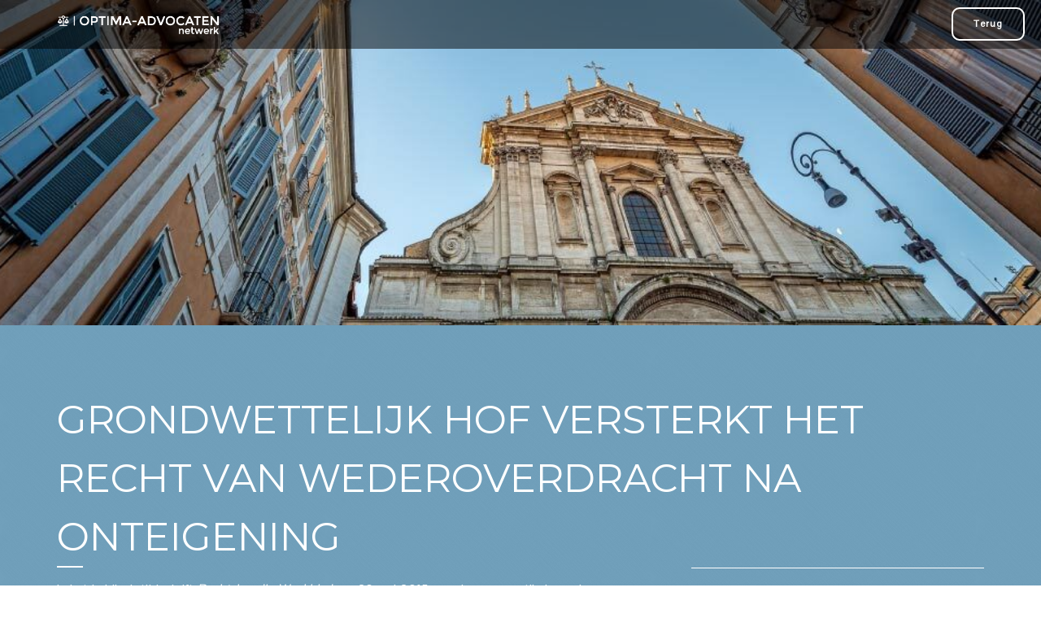

--- FILE ---
content_type: text/html; charset=utf-8
request_url: https://www.optima-advocaten.be/blog/grondwettelijk-hof-versterkt-het-recht-van-wederoverdracht-na-onteigening
body_size: 4484
content:
<!DOCTYPE html>
<!--

  Powered by...
          _           _
    _ __ (_)_ __ ___ | |__  _   _
   | '_ \| | '_ ` _ \| '_ \| | | |
   | | | | | | | | | | |_) | |_| |
   |_| |_|_|_| |_| |_|_.__/ \__,_|

  Interested? Visit https://nimbu.io

--> <!--[if lt IE 7]><html lang="en" class="no-js ie ie6"><![endif]--> <!--[if IE 7]><html lang="en" class="no-js ie ie7"><![endif]--> <!--[if IE 8]><html lang="en" class="no-js ie ie8"><![endif]--> <!--[if IE 9]><html lang="en" class="no-js ie ie9"><![endif]--> <!--[if gt IE 9]><!--> <html class='not-ie no-js' lang='en'> <!--<![endif]--> <head> <meta charset='utf-8'> <meta content='IE=edge,chrome=1' http-equiv='X-UA-Compatible'> <title>Grondwettelijk Hof versterkt het recht van wederoverdracht na onteigening | Advocatenkantoor Optima-Advocaten</title> <meta content='Optima-Advocaten, Zenjoy BVBA.' name='author'> <meta content='width=device-width, initial-scale=1, minimum-scale=1, maximum-scale=1' name='viewport'> <meta content='' name='keywords'> <meta content='Persoonlijk juridisch advies op maat, een optimale behartiging van uw belangen, duidelijke afspraken omtrent ereloon en kosten. ' name='description'> <link href="https://cdn.nimbu.io/s/a1gfvl3/favicon.ico" rel="shortcut icon" type="image/x-icon"/> <meta content='website' property='og:type'> <meta content='Optima Advocaten' property='og:site_name'> <!--[if lt IE 9]><script src="https://cdn.nimbu.io/s/a1gfvl3/themes/babw06q/javascripts/html5shiv.js?er7d40b" type="text/javascript"></script><![endif]--> <script src="https://cdn.nimbu.io/s/a1gfvl3/themes/babw06q/javascripts/modernizr.js?er7d40b" type="text/javascript"></script> <link href="https://cdn.nimbu.io/s/a1gfvl3/themes/babw06q/stylesheets/master.css?er7d40b" media="screen" rel="stylesheet" type="text/css"/> <meta name="csrf-param" content="authenticity_token"/> <meta name="csrf-token" content="fI0R8QQUyfyNVAtAP8YmegUOlWJnacuoCgzvhVV5L0i64ZHqK5z5rxRjqrfQieKjip-6HtWeg_WggkPjfH1Gsw"/> <link rel="dns-prefetch" href="https://cdn.nimbu.io"/> <link rel="dns-prefetch" href="https://static.nimbu.io"/> <meta http-equiv="x-dns-prefetch-control" content="on"/> <link rel="canonical" href="https://www.optima-advocaten.be/blog/grondwettelijk-hof-versterkt-het-recht-van-wederoverdracht-na-onteigening"/> <link rel="alternate" href="https://www.optima-advocaten.be/blog/grondwettelijk-hof-versterkt-het-recht-van-wederoverdracht-na-onteigening" hreflang="en"/> <meta name="referrer" content="strict-origin-when-cross-origin"/> <script src='//use.typekit.net/abd2idv.js' type='text/javascript'></script> <script>
      try { Typekit.load(); } catch (e) { }
    </script> </head> <body id='article'> <div id='preloader'> <div id='status'> </div> </div> <div id='content'> <header id='header-1'> <nav class='main-nav navbar-fixed-top headroom headroom--pinned'> <div class='container'> <div class='navbar-header'> <a class='brand-logo' href='/'> <img class='brand-img img-responsive' src="https://cdn.nimbu.io/s/a1gfvl3/themes/babw06q/images/logo.png?er7d40b"> </a> </div> </div> </nav> </header> <div class='terugknop'> <a class='knop' href='/blog'>Terug</a> </div> <div class='blogheader' style="background-image:url('https://cdn.nimbu.io/s/a1gfvl3/blog/3861205002/23174833569_d270b53d8f_o.jpg?4pq4gff')"></div> <section class='content-1-5 content-block cyaan'> <div class='container'> <div class='row wow fadeInLeft' data-wow-delay='0.5s'> <div class='col-md-12 col-sm-12'> <h1>Grondwettelijk Hof versterkt het recht van wederoverdracht na onteigening</h1> <hr> </div> </div> <div class='row wow fadeInUp' data-wow-delay='1s'> <div class='col-md-7 col-sm-12'> <div class='lead'><p style="text-align: justify;">In het juridisch tijdschrift <em>Rechtskundig Weekblad </em>van 23 mei 2015 verscheen een artikel van de hand van mr. Toon Denayer over het recht van wederoverdracht. Het artikel bespreekt een recent arrest van het Grondwettelijk Hof, waarin het recht van wederoverdracht na onteigening verder wordt uitgebouwd en versterkt.</p></div> <p style="text-align: justify;"><em>Het volledige artikel met juridische verwijzingen en ruimere achtergrond vindt u hier: T. Denayer, Grondwettelijk Hof versterkt het recht van wederoverdracht, RW 2014-15, 1498-1506.</em><br> </p><h2 style="text-align: justify;">Samenvatting<br></h2><p style="text-align: justify;">Het is algemeen aanvaard dat de overheid de eigendom van burgers kan verwerven om op die eigendom een doel van algemeen nut te realiseren. <br>Een voorbeeld is de verwerving van (een deel van) de voortuin, om de weg te verbreden, om voet/fietspaden aan te leggen en om de weg op die manier verkeersveiliger te maken. De overheid dient voor deze verwerving ten algemene nutte een billijke prijs te betalen aan de burger die onteigend wordt. Indien de overheid dit doel van algemeen nut uiteindelijk niet realiseert, rijst de vraag wat er moet gebeuren met het goed in kwestie. Het recht van wederoverdracht biedt het antwoord op deze vraag: de burger kan het goed opnieuw inkopen tegen de prijs die hem indertijd door de overheid werd betaald. </p><p style="text-align: justify;">Er zijn 2 situaties mogelijk. Ofwel licht de overheid de vorige eigenaars uit eigen beweging en bij aangetekend schrijven in van het feit dat zij het doel van algemeen belang niet meer zal realiseren. In dat geval dienen de vorige eigenaar binnen de drie maanden na dit bericht op straffe van verval van hun recht van wederoverdracht te verklaren dat zij deze goederen wensen terug te kopen aan de prijs die ze initieel hebben ontvangen. <br>Ofwel kunnen de vorige eigenaars of hun rechthebbenden zelf de teruggave van het goed vragen bij de burgerlijke rechtbank, op voorwaarde dat uit het geheel der feiten met zekerheid vaststaat dat het doel van algemeen nut niet meer zal of kan worden gerealiseerd. Wanneer de rechtbank <i>a posteriori</i> moet vaststellen dat de concrete omstandigheden van de zaak erop wijzen dat de overheid de realisatie van het doel van algemeen nut niet langer nastreeft of kan nastreven, staat vast dat de overheid een fout begaan heeft in de zin van artikel 1382 BW. Zowel de artikelen 16 van de Grondwet, 1 van het Eerste Aanvullend Protocol bij het Europees Verdrag, en 23 van de Wet van 17 april 1835, als de beginselen van redelijkheid en zorgvuldigheid verplichten de overheid er immers toe om, ofwel het doel van algemeen nut te realiseren, ofwel om hieraan te verzaken, dit alles binnen een redelijke termijn gelet op de aanzienlijke schade die de vroegere eigenaars of hun rechthebbenden kunnen lijden. </p><p style="text-align: justify;">Hoewel het recht van wederoverdracht enkel vermeld wordt in de procedureregeling van de wet van 17 april 1835, heeft de rechtspraak dit recht in de loop der jaren een handje toegestoken door het verder te gaan versterken en uitbouwen. Zo beschouwt het Hof van Cassatie dit recht als een autonoom recht <i>sui generis</i> dat inherent verbonden is aan elke verwerving ten algemene nutte. Bijgevolg kan ook de eigenaar die zijn goed <i>vrijwillig </i>aan de overheid heeft overgedragen middels een <i>overeenkomst</i>, zich ingeval van niet-realisatie van het doel van algemeen nut beroepen op het recht van wederoverdracht. Het feit dat in het verleden geschat werd dat burgers in zo’n 95% van de gevallen ingaan op het minnelijk aanbod van de overheid toont het belang van deze jurisprudentiële versterking van het recht van wederoverdracht zeer goed aan. Het recht geldt eveneens ten aanzien van verwervingen ten algemene nutte die werden uitgevoerd op basis van een andere procedure dan die van de wet van 17 april 1835 (bv. volgens de verkorte procedure bepaald bij wet van 26 juli 1962 betreffende de rechtspleging bij hoogdringende omstandigheden inzake onteigening ten algemenen nutte). </p><p style="text-align: justify;">Met het arrest van 25 september 2014 heeft nu ook het Grondwettelijk Hof een betekenisvolle bijdrage geleverd aan de verdere versterking van het recht van wederoverdracht. Tot op heden werd immers aanvaard dat het recht van wederoverdracht wettelijk kon worden uitgesloten. In het besproken arrest besluit het Hof dat de uitsluiting van het recht van wederoverdracht door artikel 30, §1, 4<sup>e</sup> lid WEE het gelijkheidsbeginsel schendt. Het directe gevolg van het besproken arrest is dat artikel 30, §1, 4<sup>e</sup> lid WEE als onbestaande moet worden beschouwd, zowel door de verwijzende rechter als door elke gerechtelijke instantie ten aanzien van wie voormeld artikel in de toekomst mogelijks nog zal worden ingeroepen. Het arrest heeft echter verregaandere gevolgen dan op het eerste zicht lijkt. Men kan zich immers de vraag stellen of de wettelijke uitsluiting van het recht van wederoverdracht wel redelijk verantwoord kan worden. Vermits het subjectieve recht van wederoverdracht slechts in rechte kan worden afgedwongen wanneer vaststaat dat het doel van algemeen nut niet wordt gerealiseerd, valt niet in te zien op welke wijze dit recht de effectieve realisatie van het verwervingsdoel in de weg kan staan. Omgekeerd kan ook niet ernstig worden voorgehouden dat de uitsluiting van dit recht nuttig kan bijdragen aan de realisatie zelf van het doel van algemeen nut. Een uitsluiting van het recht van wederoverdracht zal dus per definitie klemmen met het evenredigheidsbeginsel, dat vereist dat het aangewende middel (de uitsluiting van het recht van wederoverdracht) in een redelijke verhouding tot het nagestreefde doel moet staan (het realiseren van de verwervingsbestemming). </p><p style="text-align: justify;">Daarenboven blijkt uit het arrest dat het Grondwettelijk Hof enorm belang hecht aan de <i>a posteriori</i> controlebevoegdheid van de burgerlijke rechtbank. Aangezien het optreden van de bevoegde rechter waarborgt dat zowel de belangen van de overheid enerzijds, als die van de burger anderzijds in aanmerking worden genomen, is een uitsluiting van het recht van wederoverdracht niet redelijk te verantwoorden. De jurisdictionele <i>a posteriori</i> controle is voor het Hof bijgevolg onlosmakelijk verbonden met <i>elke</i> verwerving ten algemene nutte, ongeacht het doel van algemeen nut dat de overheid wenst te verwezenlijken. </p><p style="text-align: justify;"> Het besproken arrest lijkt de opvatting dat het recht van wederoverdracht wettelijk kan worden uitgesloten, dan ook in de kiem te hebben gesmoord. Met deze rechtspraak heeft nu ook het Grondwettelijk Hof een aanzienlijke bijdrage geleverd aan de verdere versterking van het recht van wederoverdracht. <br> </p> </div> <div class='col-md-4 col-md-offset-1 col-sm-12'> <div class='lijn2'></div> <div class='links'> <i class='wit fa fa-newspaper-o small floatleft'></i> <div class='tags mleft20'> <p class='small wit text-muted margin0'> Gepost door Toon Denayer op 20 juni 2016 </p> </div> <i class='wit fa fa-tags small floatleft'></i> <div class='tags mleft20'> <a class='links small wit text-muted' href='/blog/tags/onteigeningsrecht' title='View all posts filed under onteigeningsrecht'>Onteigeningsrecht , </a> <a class='links small wit text-muted' href='/blog/tags/recht-van-wederoverdracht' title='View all posts filed under recht-van-wederoverdracht'>Recht van wederoverdracht , </a> <a class='links small wit text-muted' href='/blog/tags/grondwettelijk-hof' title='View all posts filed under grondwettelijk-hof'>Grondwettelijk Hof </a> </div> </div> <div class='links'> <a class='knop' href='/blog/definities-deel3'>Volgende artikel</a> </div> <div class='links'> <a class='knop' href='/blog'>Blogoverzicht</a> </div> </div> </div> </div> </section> </div> <footer> <div class='copyright-bar donker'> <div class='container'> <p class='pull-left small'>©2026 Copyright Optima-Advocaten • All Rights Reserved</p> <p class='pull-right small'> <a href="https://www.zenjoy.be" target="_blank">Webdesign &amp; website ontwikkeling door Zenjoy</a> in Leuven • Powered by <a href="https://www.nimbu.io" target="_blank">Nimbu</a> </p> </div> </div> </footer> <script src="https://cdn.nimbu.io/s/a1gfvl3/themes/babw06q/javascripts/jquery.js?er7d40b" type="text/javascript"></script> <script src="https://cdn.nimbu.io/s/a1gfvl3/themes/babw06q/javascripts/bootstrap.min.js?er7d40b" type="text/javascript"></script> <script src="https://cdn.nimbu.io/s/a1gfvl3/themes/babw06q/javascripts/headroom.js?er7d40b" type="text/javascript"></script> <script src="https://cdn.nimbu.io/s/a1gfvl3/themes/babw06q/javascripts/plugins.js?er7d40b" type="text/javascript"></script> <script src="https://cdn.nimbu.io/s/a1gfvl3/themes/babw06q/javascripts/wow.js?er7d40b" type="text/javascript"></script> <script>
      $(".headroom").headroom({});
      $(window).load(function() {
          $('#status').fadeOut();
          $('#preloader').delay(350).fadeOut('slow');
          $('body').delay(350).css({'overflow':'visible'});
      })
      new WOW().init();
    </script> </body> </html>

--- FILE ---
content_type: application/javascript; charset=utf-8
request_url: https://cdn.nimbu.io/s/a1gfvl3/themes/babw06q/javascripts/plugins.js?er7d40b
body_size: 1265
content:
(function($) {

  ////////////
  // Plugin //
  ////////////

  $.fn.headroom = function(option) {
    return this.each(function() {
      var $this   = $(this),
        data      = $this.data('headroom'),
        options   = typeof option === 'object' && option;

      options = $.extend(true, {}, Headroom.options, options);

      if (!data) {
        data = new Headroom(this, options);
        data.init();
        $this.data('headroom', data);
      }
      if (typeof option === 'string') {
        data[option]();
      }
    });
  };

  //////////////
  // Data API //
  //////////////

  $('[data-headroom]').each(function() {
    var $this = $(this);
    $this.headroom($this.data());
  });

}(window.Zepto || window.jQuery));




//Simple jQuery Equal Heights

!function(a){a.fn.equalHeights=function(){var b=0,c=a(this);return c.each(function(){var c=a(this).innerHeight();c>b&&(b=c)}),c.css("height",b)},a("[data-equal]").each(function(){var b=a(this),c=b.data("equal");b.find(c).equalHeights()})}(jQuery);


$(window).load(function() {
  window.setTimeout(function(){
    $('.equal').equalHeights();
  }, 200);
});
$(window).load(function() {
  window.setTimeout(function(){
    $('.equal2').equalHeights();
  }, 200);
});
$(window).load(function() {
  window.setTimeout(function(){
    $('.equal3').equalHeights();
  }, 200);
});




function smoothScroll(target, time) {
  var margin = ($('#main-header').outerHeight() - 1);
  if (!time) { time = '1000'; }

  if (target === 'toTop') {
    $('html,body').animate({
      scrollTop: 0
    }, time);
  }
  else {
    $('html,body').animate({
      scrollTop: target.offset().top - margin
    }, time);
  }
}

// SCROLL DOWN ARROR BUTTON

  var count = 0;

  $('#scroll').on("click", function(){

    var sections = $('section');

    //+55px to offset the margin-top
    var $this = $(this),
      top = ($this.offset().top - $(window).scrollTop()) + 55,
      right = $this.offset().right;


    $this.css({
      position: 'fixed',
      top: top,
      right: right
    })
    .animate({
      right: '5%',
      top: '100%'
    }, 600)
    .addClass('clicked');

    var target;

    // END OF ARRAY HAS ALEADY BEEN REACHED
    if (count > (sections.length -1) ) { 
      count = -1;
      
      smoothScroll('toTop');
      $this.removeClass('rotate');
    }
    // JUST REACHED END OF ARRAY
    else { 
      target = $(sections[count]);
      if (count === (sections.length -1)) {
        $this.addClass('rotate');
      }
      smoothScroll(target);
    }
  
    count++;

    $(this).find('.arrow-bounce').removeClass('arrow-bounce');

  });



// function initMap(elem) {
//   if($(elem).length==0){
//       return 0;
//   };
//     var mapOptions = {
//       center: new google.maps.LatLng(50.86165,  4.76694),
//       zoom: 15,
//       zoomControl: true,
//       zoomControlOptions: {
//           style: google.maps.ZoomControlStyle.DEFAULT,
//       },
//       disableDoubleClickZoom: false,
//       mapTypeControl: true,
//       mapTypeControlOptions: {
//           style: google.maps.MapTypeControlStyle.DROPDOWN_MENU,
//       },
//       scaleControl: true,
//       scrollwheel: false,
//       streetViewControl: true,
//       draggable : true,
//       overviewMapControl: false,
//       mapTypeId: google.maps.MapTypeId.ROADMAP,
//       styles: [{stylers:[{saturation:-100},{gamma:1}]},{elementType:"labels.text.stroke",stylers:[{visibility:"off"}]},{featureType:"poi.business",elementType:"labels.text",stylers:[{visibility:"off"}]},{featureType:"poi.business",elementType:"labels.icon",stylers:[{visibility:"off"}]},{featureType:"poi.place_of_worship",elementType:"labels.text",stylers:[{visibility:"off"}]},{featureType:"poi.place_of_worship",elementType:"labels.icon",stylers:[{visibility:"off"}]},{featureType:"road",elementType:"geometry",stylers:[{visibility:"simplified"}]},{featureType:"water",stylers:[{visibility:"on"},{saturation:50},{gamma:0},{hue:"#50a5d1"}]},{featureType:"administrative.neighborhood",elementType:"labels.text.fill",stylers:[{color:"#333333"}]},{featureType:"road.local",elementType:"labels.text",stylers:[{weight:0.5},{color:"#333333"}]},{featureType:"transit.station",elementType:"labels.icon",stylers:[{gamma:1},{saturation:50}]}]
//       }
//   var map = new google.maps.Map(document.getElementById('map'),mapOptions);
//   var marker = new google.maps.Marker({
//       icon: 'http://cdn.nimbu.io/s/a1gfvl3/themes/babw06q/images/map.png?tx3bmzw',
//       map: map,
//       position: map.getCenter()
//   });
// };

// $(document).ready(function() {
//   initMap(".map");
// });